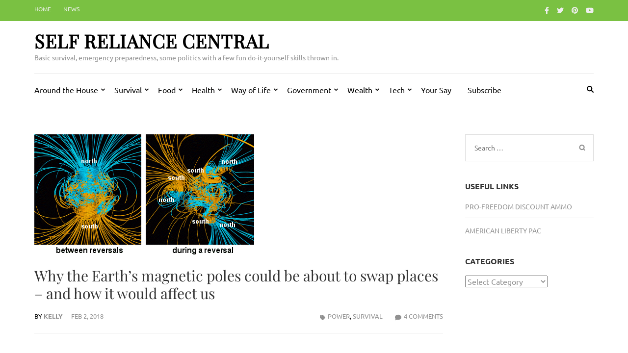

--- FILE ---
content_type: text/html; charset=utf-8
request_url: https://disqus.com/embed/comments/?base=default&f=selfreliancecentral&t_i=14108%20https%3A%2F%2Ftest.selfreliancecentral.com%2F%3Fp%3D14108&t_u=https%3A%2F%2Fselfreliancecentral.com%2F2018%2F02%2F02%2Fearths-magnetic-poles-swap-places-affect-us%2F&t_e=Why%20the%20Earth%E2%80%99s%20magnetic%20poles%20could%20be%20about%20to%20swap%20places%20%E2%80%93%20and%20how%20it%20would%20affect%20us&t_d=Why%20the%20Earth%E2%80%99s%20magnetic%20poles%20could%20be%20about%20to%20swap%20places%20%E2%80%93%20and%20how%20it%20would%20affect%20us&t_t=Why%20the%20Earth%E2%80%99s%20magnetic%20poles%20could%20be%20about%20to%20swap%20places%20%E2%80%93%20and%20how%20it%20would%20affect%20us&s_o=default
body_size: 4031
content:
<!DOCTYPE html>

<html lang="en" dir="ltr" class="not-supported type-">

<head>
    <title>Disqus Comments</title>

    
    <meta name="viewport" content="width=device-width, initial-scale=1, maximum-scale=1, user-scalable=no">
    <meta http-equiv="X-UA-Compatible" content="IE=edge"/>

    <style>
        .alert--warning {
            border-radius: 3px;
            padding: 10px 15px;
            margin-bottom: 10px;
            background-color: #FFE070;
            color: #A47703;
        }

        .alert--warning a,
        .alert--warning a:hover,
        .alert--warning strong {
            color: #A47703;
            font-weight: bold;
        }

        .alert--error p,
        .alert--warning p {
            margin-top: 5px;
            margin-bottom: 5px;
        }
        
        </style>
    
    <style>
        
        html, body {
            overflow-y: auto;
            height: 100%;
        }
        

        #error {
            display: none;
        }

        .clearfix:after {
            content: "";
            display: block;
            height: 0;
            clear: both;
            visibility: hidden;
        }

        
    </style>

</head>
<body>
    

    
    <div id="error" class="alert--error">
        <p>We were unable to load Disqus. If you are a moderator please see our <a href="https://docs.disqus.com/help/83/"> troubleshooting guide</a>. </p>
    </div>

    
    <script type="text/json" id="disqus-forumData">{"session":{"canModerate":false,"audienceSyncVerified":false,"canReply":true,"mustVerify":false,"recaptchaPublicKey":"6LfHFZceAAAAAIuuLSZamKv3WEAGGTgqB_E7G7f3","mustVerifyEmail":false},"forum":{"aetBannerConfirmation":null,"founder":"123945254","twitterName":null,"commentsLinkOne":"1 Comment","guidelines":null,"disableDisqusBrandingOnPolls":false,"commentsLinkZero":"0 Comments","disableDisqusBranding":false,"id":"selfreliancecentral","createdAt":"2014-10-27T12:41:41.906772","category":"Living","aetBannerEnabled":false,"aetBannerTitle":null,"raw_guidelines":null,"initialCommentCount":null,"votingType":null,"daysUnapproveNewUsers":null,"installCompleted":true,"moderatorBadgeText":"","commentPolicyText":null,"aetEnabled":false,"channel":null,"sort":4,"description":null,"organizationHasBadges":true,"newPolicy":true,"raw_description":null,"customFont":null,"language":"en","adsReviewStatus":1,"commentsPlaceholderTextEmpty":null,"daysAlive":0,"forumCategory":{"date_added":"2016-01-28T01:54:31","id":6,"name":"Living"},"linkColor":null,"colorScheme":"auto","pk":"3282001","commentsPlaceholderTextPopulated":null,"permissions":{},"commentPolicyLink":null,"aetBannerDescription":null,"favicon":{"permalink":"https://disqus.com/api/forums/favicons/selfreliancecentral.jpg","cache":"//a.disquscdn.com/1763052994/images/favicon-default.png"},"name":"Self Reliance Central","commentsLinkMultiple":"{num} Comments","settings":{"threadRatingsEnabled":false,"adsDRNativeEnabled":false,"behindClickEnabled":false,"disable3rdPartyTrackers":true,"adsVideoEnabled":false,"adsProductVideoEnabled":false,"adsPositionBottomEnabled":true,"ssoRequired":false,"contextualAiPollsEnabled":false,"unapproveLinks":false,"adsPositionRecommendationsEnabled":true,"adsEnabled":true,"adsProductLinksThumbnailsEnabled":true,"hasCustomAvatar":true,"organicDiscoveryEnabled":true,"adsProductDisplayEnabled":false,"adsProductLinksEnabled":true,"audienceSyncEnabled":false,"threadReactionsEnabled":false,"linkAffiliationEnabled":false,"adsPositionAiPollsEnabled":false,"disableSocialShare":false,"adsPositionTopEnabled":true,"adsProductStoriesEnabled":false,"sidebarEnabled":false,"adultContent":false,"allowAnonVotes":false,"gifPickerEnabled":true,"mustVerify":true,"badgesEnabled":false,"mustVerifyEmail":true,"allowAnonPost":false,"unapproveNewUsersEnabled":false,"mediaembedEnabled":true,"aiPollsEnabled":false,"userIdentityDisabled":false,"adsPositionPollEnabled":false,"discoveryLocked":false,"validateAllPosts":false,"adsSettingsLocked":false,"isVIP":false,"adsPositionInthreadEnabled":true},"organizationId":2394723,"typeface":"auto","url":"","daysThreadAlive":0,"avatar":{"small":{"permalink":"https://disqus.com/api/forums/avatars/selfreliancecentral.jpg?size=32","cache":"https://c.disquscdn.com/uploads/forums/328/2001/avatar32.jpg?1416326335"},"large":{"permalink":"https://disqus.com/api/forums/avatars/selfreliancecentral.jpg?size=92","cache":"https://c.disquscdn.com/uploads/forums/328/2001/avatar92.jpg?1416326335"}},"signedUrl":""}}</script>

    <div id="postCompatContainer"><div class="comment__wrapper"><div class="comment__name clearfix"><img class="comment__avatar" src="https://c.disquscdn.com/uploads/users/19645/5148/avatar92.jpg?1626997255" width="32" height="32" /><strong><a href="">Crankshaft</a></strong> &bull; 7 years ago
        </div><div class="comment__content"><p>"The simple fact that we are “overdue” for a full reversal and the fact that the Earth’s field is currently decreasing at a rate of 5% per century, has led to suggestions that the field may reverse within the next 2,000 years. But pinning down an exact date – at least for now – will be difficult."</p><p>OK. Let me get this straight. The Earth's magnetic poles MAY REVERSE within the next 2,000 years?? So why then are we worrying about it now?? No one on Earth at the present time will be around to see it happen, so for me, this just a big nothing burger. We've got other things to worry about at the present time, like whether or not the little POS dictator of the DPRK, Kim Jong Un, will make good on his threat to try and turn the United States of America into a piece of glass!!</p></div></div><div class="comment__wrapper"><div class="comment__name clearfix"><img class="comment__avatar" src="https://c.disquscdn.com/uploads/users/9845/4431/avatar92.jpg?1673387881" width="32" height="32" /><strong><a href="">Keoni W</a></strong> &bull; 7 years ago
        </div><div class="comment__content"><p>They said the same thing back before 2000 (read 5/5/2000 by Richard Noone).  Don't hold your breath for such BS</p></div></div><div class="comment__wrapper"><div class="comment__name clearfix"><img class="comment__avatar" src="https://c.disquscdn.com/uploads/users/5681/2851/avatar92.jpg?1616967619" width="32" height="32" /><strong><a href="">Jimmie Cooper Boswell</a></strong> &bull; 7 years ago
        </div><div class="comment__content"><p>the actual earth's core is solid, due to immense gravitational pressure surrounded by liquid as the pressure decreases. like the pressure at the bottom of the ocean makes methane and other gasses become solid solid.</p><p>ferro-metallic ores are para-magnetic, refining ore makes them ferro-magnetic. and we, have not taken this and their distribution into buck or boost consideration.</p><p>electric fields generated by man, have highly increased since the turn of the last century. and we, have not accounted on their buck or boost effect on the earth's magnetic fields either.</p><p>where even grounding polarity, could become important from the north and south hemispheres. nor have we considered how radio wave may disturb, the balance of the magnetic poles.</p><p>weakening of the poles, for a long time period results in less heating of the earth's core from the non-visible electromagnetic spectrum triggering ice ages. which usually lags behind, the seven year high sun spot activity. since earth's gravity at the core, slows down transfer of heat flux to the surface. the sun's gravity is even greater, taking decades for heat flux to reach the surface.</p><p>the only heat source we know of that is possibly a constant for earth are from the radio-active elements at the earths core and liquid above it. everything else, is a variable depending upon the energy and magneto-motive intake environment.</p><p>i studied these things, when i was a scientist at The Solar Energy Research Institute in Golden Colorado. that, is now known, as NREL. the earths climate cycles, are far more complex than what their suspicious singular prejudiced selectivity is. magnetic cycles, have more effect on climate than anyone thing else. and is at the mercy of the earth's magnetic strength, and solar cycle strengths. visible spectrum from the sun, plays very little in the whole scheme of things.</p><p>altering of the earth's magnetic field, naturally or ignorantly can change deserts into fertile land and fertile land into deserts.</p></div></div><div class="comment__wrapper"><div class="comment__name clearfix"><img class="comment__avatar" src="https://c.disquscdn.com/uploads/forums/328/2001/avatar92.jpg?1416326335" width="32" height="32" /><strong><a href="">Steven</a></strong> &bull; 3 years ago
        </div><div class="comment__content"><p>I don't have the understanding to follow most of your comment fully. I do understand enough to know that it is also an argument that blaming climate change on burning "fossil fuels" is, at best, an extreme oversimplification.</p></div></div></div>


    <div id="fixed-content"></div>

    
        <script type="text/javascript">
          var embedv2assets = window.document.createElement('script');
          embedv2assets.src = 'https://c.disquscdn.com/embedv2/latest/embedv2.js';
          embedv2assets.async = true;

          window.document.body.appendChild(embedv2assets);
        </script>
    



    
</body>
</html>


--- FILE ---
content_type: text/html; charset=utf-8
request_url: https://www.google.com/recaptcha/api2/aframe
body_size: 268
content:
<!DOCTYPE HTML><html><head><meta http-equiv="content-type" content="text/html; charset=UTF-8"></head><body><script nonce="-xaI7yqW7AUxEJzY8Z6etA">/** Anti-fraud and anti-abuse applications only. See google.com/recaptcha */ try{var clients={'sodar':'https://pagead2.googlesyndication.com/pagead/sodar?'};window.addEventListener("message",function(a){try{if(a.source===window.parent){var b=JSON.parse(a.data);var c=clients[b['id']];if(c){var d=document.createElement('img');d.src=c+b['params']+'&rc='+(localStorage.getItem("rc::a")?sessionStorage.getItem("rc::b"):"");window.document.body.appendChild(d);sessionStorage.setItem("rc::e",parseInt(sessionStorage.getItem("rc::e")||0)+1);localStorage.setItem("rc::h",'1768579477904');}}}catch(b){}});window.parent.postMessage("_grecaptcha_ready", "*");}catch(b){}</script></body></html>

--- FILE ---
content_type: application/javascript; charset=UTF-8
request_url: https://selfreliancecentral.disqus.com/count-data.js?1=14108%20https%3A%2F%2Ftest.selfreliancecentral.com%2F%3Fp%3D14108
body_size: 287
content:
var DISQUSWIDGETS;

if (typeof DISQUSWIDGETS != 'undefined') {
    DISQUSWIDGETS.displayCount({"text":{"and":"and","comments":{"zero":"0 Comments","multiple":"{num} Comments","one":"1 Comment"}},"counts":[{"id":"14108 https:\/\/test.selfreliancecentral.com\/?p=14108","comments":4}]});
}